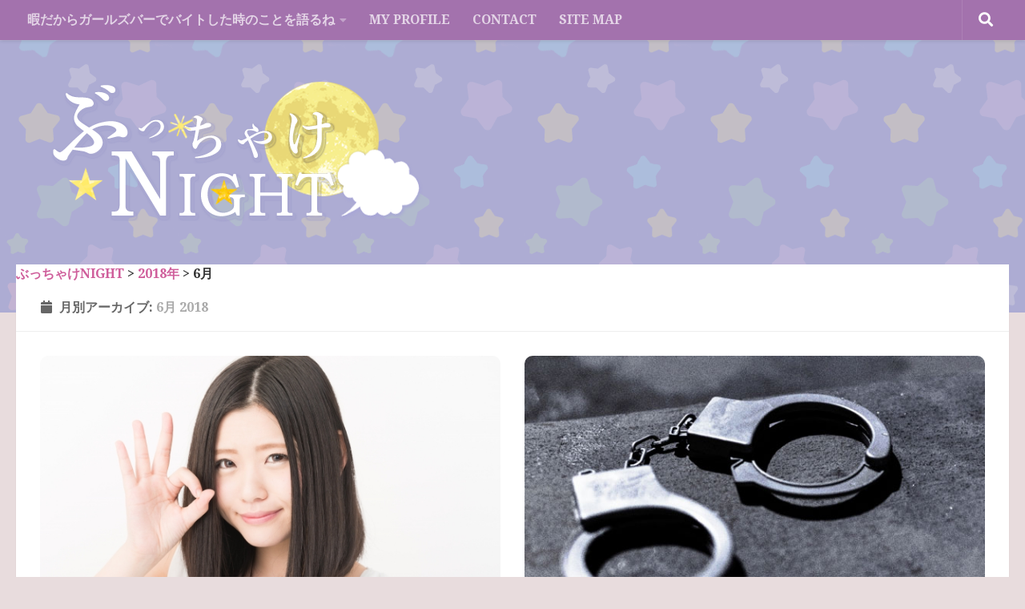

--- FILE ---
content_type: text/html; charset=UTF-8
request_url: http://www.lightworks-user.com/2018/06/
body_size: 11838
content:
<!DOCTYPE html>
<html class="no-js" lang="ja">
<head>
  <meta charset="UTF-8">
  <meta name="viewport" content="width=device-width, initial-scale=1.0">
  <link rel="profile" href="http://gmpg.org/xfn/11">
  <link rel="pingback" href="http://www.lightworks-user.com/xmlrpc.php">

  <meta name="keywords" content="ガールズバー,バイト" />
<meta name="description" content="このサイトは友人の紹介で実際にガールズバーでバイトをしていた管理人のアユミが体験したこと・感じたことを暴露しすぎなくらいぶっちゃけてしまっているサイトです。これからガールズバーでバイトしてみようかな～って思っている人は是非参考にしてください" />
<title>2018年6月 &#8211; ぶっちゃけNIGHT</title>
<meta name='robots' content='max-image-preview:large' />
<script>document.documentElement.className = document.documentElement.className.replace("no-js","js");</script>
<link rel="alternate" type="application/rss+xml" title="ぶっちゃけNIGHT &raquo; フィード" href="http://www.lightworks-user.com/feed/" />
<link rel="alternate" type="application/rss+xml" title="ぶっちゃけNIGHT &raquo; コメントフィード" href="http://www.lightworks-user.com/comments/feed/" />
<link id="hu-user-gfont" href="//fonts.googleapis.com/css?family=Droid+Serif:400,400italic,700" rel="stylesheet" type="text/css"><script type="text/javascript">
window._wpemojiSettings = {"baseUrl":"https:\/\/s.w.org\/images\/core\/emoji\/14.0.0\/72x72\/","ext":".png","svgUrl":"https:\/\/s.w.org\/images\/core\/emoji\/14.0.0\/svg\/","svgExt":".svg","source":{"concatemoji":"http:\/\/www.lightworks-user.com\/wp-includes\/js\/wp-emoji-release.min.js?ver=2fde961617301df4846d00db221d31e3"}};
/*! This file is auto-generated */
!function(e,a,t){var n,r,o,i=a.createElement("canvas"),p=i.getContext&&i.getContext("2d");function s(e,t){p.clearRect(0,0,i.width,i.height),p.fillText(e,0,0);e=i.toDataURL();return p.clearRect(0,0,i.width,i.height),p.fillText(t,0,0),e===i.toDataURL()}function c(e){var t=a.createElement("script");t.src=e,t.defer=t.type="text/javascript",a.getElementsByTagName("head")[0].appendChild(t)}for(o=Array("flag","emoji"),t.supports={everything:!0,everythingExceptFlag:!0},r=0;r<o.length;r++)t.supports[o[r]]=function(e){if(p&&p.fillText)switch(p.textBaseline="top",p.font="600 32px Arial",e){case"flag":return s("\ud83c\udff3\ufe0f\u200d\u26a7\ufe0f","\ud83c\udff3\ufe0f\u200b\u26a7\ufe0f")?!1:!s("\ud83c\uddfa\ud83c\uddf3","\ud83c\uddfa\u200b\ud83c\uddf3")&&!s("\ud83c\udff4\udb40\udc67\udb40\udc62\udb40\udc65\udb40\udc6e\udb40\udc67\udb40\udc7f","\ud83c\udff4\u200b\udb40\udc67\u200b\udb40\udc62\u200b\udb40\udc65\u200b\udb40\udc6e\u200b\udb40\udc67\u200b\udb40\udc7f");case"emoji":return!s("\ud83e\udef1\ud83c\udffb\u200d\ud83e\udef2\ud83c\udfff","\ud83e\udef1\ud83c\udffb\u200b\ud83e\udef2\ud83c\udfff")}return!1}(o[r]),t.supports.everything=t.supports.everything&&t.supports[o[r]],"flag"!==o[r]&&(t.supports.everythingExceptFlag=t.supports.everythingExceptFlag&&t.supports[o[r]]);t.supports.everythingExceptFlag=t.supports.everythingExceptFlag&&!t.supports.flag,t.DOMReady=!1,t.readyCallback=function(){t.DOMReady=!0},t.supports.everything||(n=function(){t.readyCallback()},a.addEventListener?(a.addEventListener("DOMContentLoaded",n,!1),e.addEventListener("load",n,!1)):(e.attachEvent("onload",n),a.attachEvent("onreadystatechange",function(){"complete"===a.readyState&&t.readyCallback()})),(e=t.source||{}).concatemoji?c(e.concatemoji):e.wpemoji&&e.twemoji&&(c(e.twemoji),c(e.wpemoji)))}(window,document,window._wpemojiSettings);
</script>
<style type="text/css">
img.wp-smiley,
img.emoji {
	display: inline !important;
	border: none !important;
	box-shadow: none !important;
	height: 1em !important;
	width: 1em !important;
	margin: 0 0.07em !important;
	vertical-align: -0.1em !important;
	background: none !important;
	padding: 0 !important;
}
</style>
	<style id='wp-block-library-inline-css' type='text/css'>
:root{--wp-admin-theme-color:#007cba;--wp-admin-theme-color--rgb:0,124,186;--wp-admin-theme-color-darker-10:#006ba1;--wp-admin-theme-color-darker-10--rgb:0,107,161;--wp-admin-theme-color-darker-20:#005a87;--wp-admin-theme-color-darker-20--rgb:0,90,135;--wp-admin-border-width-focus:2px;--wp-block-synced-color:#7a00df;--wp-block-synced-color--rgb:122,0,223}@media (-webkit-min-device-pixel-ratio:2),(min-resolution:192dpi){:root{--wp-admin-border-width-focus:1.5px}}.wp-element-button{cursor:pointer}:root{--wp--preset--font-size--normal:16px;--wp--preset--font-size--huge:42px}:root .has-very-light-gray-background-color{background-color:#eee}:root .has-very-dark-gray-background-color{background-color:#313131}:root .has-very-light-gray-color{color:#eee}:root .has-very-dark-gray-color{color:#313131}:root .has-vivid-green-cyan-to-vivid-cyan-blue-gradient-background{background:linear-gradient(135deg,#00d084,#0693e3)}:root .has-purple-crush-gradient-background{background:linear-gradient(135deg,#34e2e4,#4721fb 50%,#ab1dfe)}:root .has-hazy-dawn-gradient-background{background:linear-gradient(135deg,#faaca8,#dad0ec)}:root .has-subdued-olive-gradient-background{background:linear-gradient(135deg,#fafae1,#67a671)}:root .has-atomic-cream-gradient-background{background:linear-gradient(135deg,#fdd79a,#004a59)}:root .has-nightshade-gradient-background{background:linear-gradient(135deg,#330968,#31cdcf)}:root .has-midnight-gradient-background{background:linear-gradient(135deg,#020381,#2874fc)}.has-regular-font-size{font-size:1em}.has-larger-font-size{font-size:2.625em}.has-normal-font-size{font-size:var(--wp--preset--font-size--normal)}.has-huge-font-size{font-size:var(--wp--preset--font-size--huge)}.has-text-align-center{text-align:center}.has-text-align-left{text-align:left}.has-text-align-right{text-align:right}#end-resizable-editor-section{display:none}.aligncenter{clear:both}.items-justified-left{justify-content:flex-start}.items-justified-center{justify-content:center}.items-justified-right{justify-content:flex-end}.items-justified-space-between{justify-content:space-between}.screen-reader-text{clip:rect(1px,1px,1px,1px);word-wrap:normal!important;border:0;-webkit-clip-path:inset(50%);clip-path:inset(50%);height:1px;margin:-1px;overflow:hidden;padding:0;position:absolute;width:1px}.screen-reader-text:focus{clip:auto!important;background-color:#ddd;-webkit-clip-path:none;clip-path:none;color:#444;display:block;font-size:1em;height:auto;left:5px;line-height:normal;padding:15px 23px 14px;text-decoration:none;top:5px;width:auto;z-index:100000}html :where(.has-border-color){border-style:solid}html :where([style*=border-top-color]){border-top-style:solid}html :where([style*=border-right-color]){border-right-style:solid}html :where([style*=border-bottom-color]){border-bottom-style:solid}html :where([style*=border-left-color]){border-left-style:solid}html :where([style*=border-width]){border-style:solid}html :where([style*=border-top-width]){border-top-style:solid}html :where([style*=border-right-width]){border-right-style:solid}html :where([style*=border-bottom-width]){border-bottom-style:solid}html :where([style*=border-left-width]){border-left-style:solid}html :where(img[class*=wp-image-]){height:auto;max-width:100%}figure{margin:0 0 1em}html :where(.is-position-sticky){--wp-admin--admin-bar--position-offset:var(--wp-admin--admin-bar--height,0px)}@media screen and (max-width:600px){html :where(.is-position-sticky){--wp-admin--admin-bar--position-offset:0px}}
</style>
<link rel='stylesheet' id='classic-theme-styles-css' href='http://www.lightworks-user.com/wp-includes/css/classic-themes.min.css?ver=2fde961617301df4846d00db221d31e3' type='text/css' media='all' />
<link rel='stylesheet' id='contact-form-7-css' href='http://www.lightworks-user.com/wp-content/plugins/contact-form-7/includes/css/styles.css?ver=5.8.7' type='text/css' media='all' />
<link rel='stylesheet' id='hueman-main-style-css' href='http://www.lightworks-user.com/wp-content/themes/hueman/assets/front/css/main.min.css?ver=3.3.28' type='text/css' media='all' />
<style id='hueman-main-style-inline-css' type='text/css'>
body { font-family:'Droid Serif', serif;font-size:1.00rem }@media only screen and (min-width: 720px) {
        .nav > li { font-size:1.00rem; }
      }::selection { background-color: #cf5e9b; }
::-moz-selection { background-color: #cf5e9b; }a,.themeform label .required,#flexslider-featured .flex-direction-nav .flex-next:hover,#flexslider-featured .flex-direction-nav .flex-prev:hover,.post-hover:hover .post-title a,.post-title a:hover,.sidebar.s1 .post-nav li a:hover i,.content .post-nav li a:hover i,.post-related a:hover,.sidebar.s1 .widget_rss ul li a,#footer .widget_rss ul li a,.sidebar.s1 .widget_calendar a,#footer .widget_calendar a,.sidebar.s1 .alx-tab .tab-item-category a,.sidebar.s1 .alx-posts .post-item-category a,.sidebar.s1 .alx-tab li:hover .tab-item-title a,.sidebar.s1 .alx-tab li:hover .tab-item-comment a,.sidebar.s1 .alx-posts li:hover .post-item-title a,#footer .alx-tab .tab-item-category a,#footer .alx-posts .post-item-category a,#footer .alx-tab li:hover .tab-item-title a,#footer .alx-tab li:hover .tab-item-comment a,#footer .alx-posts li:hover .post-item-title a,.comment-tabs li.active a,.comment-awaiting-moderation,.child-menu a:hover,.child-menu .current_page_item > a,.wp-pagenavi a{ color: #cf5e9b; }.themeform input[type="submit"],.themeform button[type="submit"],.sidebar.s1 .sidebar-top,.sidebar.s1 .sidebar-toggle,#flexslider-featured .flex-control-nav li a.flex-active,.post-tags a:hover,.sidebar.s1 .widget_calendar caption,#footer .widget_calendar caption,.author-bio .bio-avatar:after,.commentlist li.bypostauthor > .comment-body:after,.commentlist li.comment-author-admin > .comment-body:after{ background-color: #cf5e9b; }.post-format .format-container { border-color: #cf5e9b; }.sidebar.s1 .alx-tabs-nav li.active a,#footer .alx-tabs-nav li.active a,.comment-tabs li.active a,.wp-pagenavi a:hover,.wp-pagenavi a:active,.wp-pagenavi span.current{ border-bottom-color: #cf5e9b!important; }.sidebar.s2 .post-nav li a:hover i,
.sidebar.s2 .widget_rss ul li a,
.sidebar.s2 .widget_calendar a,
.sidebar.s2 .alx-tab .tab-item-category a,
.sidebar.s2 .alx-posts .post-item-category a,
.sidebar.s2 .alx-tab li:hover .tab-item-title a,
.sidebar.s2 .alx-tab li:hover .tab-item-comment a,
.sidebar.s2 .alx-posts li:hover .post-item-title a { color: #b5cf68; }
.sidebar.s2 .sidebar-top,.sidebar.s2 .sidebar-toggle,.post-comments,.jp-play-bar,.jp-volume-bar-value,.sidebar.s2 .widget_calendar caption{ background-color: #b5cf68; }.sidebar.s2 .alx-tabs-nav li.active a { border-bottom-color: #b5cf68; }
.post-comments span:before { border-right-color: #b5cf68; }
      .search-expand,
              #nav-topbar.nav-container { background-color: #a372ad}@media only screen and (min-width: 720px) {
                #nav-topbar .nav ul { background-color: #a372ad; }
              }.is-scrolled #header .nav-container.desktop-sticky,
              .is-scrolled #header .search-expand { background-color: #a372ad; background-color: rgba(163,114,173,0.90) }.is-scrolled .topbar-transparent #nav-topbar.desktop-sticky .nav ul { background-color: #a372ad; background-color: rgba(163,114,173,0.95) }#header { background-color: #adacd3; }
@media only screen and (min-width: 720px) {
  #nav-header .nav ul { background-color: #adacd3; }
}
        #header #nav-mobile { background-color: #adacd3; }.is-scrolled #header #nav-mobile { background-color: #adacd3; background-color: rgba(173,172,211,0.90) }#footer-bottom { background-color: #a372ad; }.site-title a img { max-height: 200px; }img { -webkit-border-radius: 10px; border-radius: 10px; }body { background-color: #e8dcdd; }
</style>
<link rel='stylesheet' id='hueman-font-awesome-css' href='http://www.lightworks-user.com/wp-content/themes/hueman/assets/front/css/font-awesome.min.css?ver=3.3.28' type='text/css' media='all' />
<link rel='stylesheet' id='newpost-catch-css' href='http://www.lightworks-user.com/wp-content/plugins/newpost-catch/style.css?ver=2fde961617301df4846d00db221d31e3' type='text/css' media='all' />
<script type='text/javascript' src='http://www.lightworks-user.com/wp-includes/js/jquery/jquery.min.js?ver=3.6.4' id='jquery-core-js'></script>
<script type='text/javascript' src='http://www.lightworks-user.com/wp-includes/js/jquery/jquery-migrate.min.js?ver=3.4.0' id='jquery-migrate-js'></script>
<link rel="https://api.w.org/" href="http://www.lightworks-user.com/wp-json/" /><link rel="EditURI" type="application/rsd+xml" title="RSD" href="http://www.lightworks-user.com/xmlrpc.php?rsd" />
<link rel="wlwmanifest" type="application/wlwmanifest+xml" href="http://www.lightworks-user.com/wp-includes/wlwmanifest.xml" />

<!--[if lt IE 9]>
<script src="http://www.lightworks-user.com/wp-content/themes/hueman/assets/front/js/ie/html5shiv-printshiv.min.js"></script>
<script src="http://www.lightworks-user.com/wp-content/themes/hueman/assets/front/js/ie/selectivizr.js"></script>
<![endif]-->
<link rel="icon" href="http://www.lightworks-user.com/wp-content/uploads/cropped-favicon-150x150.png" sizes="32x32" />
<link rel="icon" href="http://www.lightworks-user.com/wp-content/uploads/cropped-favicon-300x300.png" sizes="192x192" />
<link rel="apple-touch-icon" href="http://www.lightworks-user.com/wp-content/uploads/cropped-favicon-300x300.png" />
<meta name="msapplication-TileImage" content="http://www.lightworks-user.com/wp-content/uploads/cropped-favicon-300x300.png" />
<link rel="alternate" type="application/rss+xml" title="RSS" href="http://www.lightworks-user.com/rsslatest.xml" />		<style type="text/css" id="wp-custom-css">
			.box3 {
    padding: 0.5em 1em;
    margin: 2em 0;
    color: #333;
    background: #e8dcdd;
    border-radius: 10px;
}
.box3 p {
    margin: 0; 
    padding: 0;
}

.box9 {
    padding: 1.2em 1em;
    margin: 2em 0;
    color: #333;
    background: #efffc0;
    border-top: solid 10px #b5cf68;
    border-radius: 10px;
}
.box9 p {
    margin: 0; 
    padding: 0;
}

.box1 {
    padding: 1em 1em;
    margin: 2em 0;
    color: #ffffff;
    background: #9595ab;
    border-radius: 10px;
}
.box1 p {
    margin: 0; 
    padding: 0;
}

.entry.excerpt {
    font-size: 1em;
    color: #000;
}

.widget, .widget a {
    color: #cf5e9b;
    font-weight: bold;
}

body {
    background: #e8dcdd;
    font-size: 1rem;
    color: #333;
    font-weight: bold;
}

.entry h1, .entry h2, .entry h3, .entry h4, .entry h5, .entry h6, .woocommerce .cross-sells h2, .woocommerce .related.products h2, .woocommerce .upsells.products h2, .woocommerce div.product h1.product_title, .woocommerce-Tabs-panel.entry-content h2 {
    margin-bottom: 14px;
    line-height: 1.5em;
    color: #7774e0;
    padding: 10px;
    border-radius: 10px;
	font-weight: bold;
	    font-size: 33px;
}

.single .related-posts .post-title {
    margin-bottom: 10px;
    font-size: 1.0625em;
    font-weight: 500;
    line-height: 1.5em;
    letter-spacing: 0;
    display: block;
}

#header {
    background: #adacd3 url(http://www.lightworks-user.com/wp-content/uploads/haikei.png);
    background-attachment: fixed;
}

.post-title a {
    color: #5e71cf;
}		</style>
		</head>

<body class="archive date wp-custom-logo col-1c full-width topbar-enabled header-desktop-sticky header-mobile-sticky chrome">

<div id="wrapper">

  
  <header id="header" class="top-menu-mobile-on one-mobile-menu top_menu header-ads-desktop  topbar-transparent no-header-img">
        <nav class="nav-container group mobile-menu mobile-sticky " id="nav-mobile" data-menu-id="header-1">
  <div class="mobile-title-logo-in-header">                  <p class="site-title"><a class="custom-logo-link" href="http://www.lightworks-user.com/" rel="home" title="ぶっちゃけNIGHT | ホームページ"><img src="http://www.lightworks-user.com/wp-content/uploads/titke-sp.png" alt="ぶっちゃけNIGHT"></a></p>
                </div>
        
                    <!-- <div class="ham__navbar-toggler collapsed" aria-expanded="false">
          <div class="ham__navbar-span-wrapper">
            <span class="ham-toggler-menu__span"></span>
          </div>
        </div> -->
        <div class="ham__navbar-toggler-two collapsed" title="Menu" aria-expanded="false">
          <div class="ham__navbar-span-wrapper">
            <span class="line line-1"></span>
            <span class="line line-2"></span>
            <span class="line line-3"></span>
          </div>
        </div>
            
      <div class="nav-text"></div>
      <div class="nav-wrap container">
                  <ul class="nav container-inner group mobile-search">
                            <li>
                  <form method="get" class="searchform themeform" action="http://www.lightworks-user.com/">
	<div>
		<input type="text" class="search" name="s" onblur="if(this.value=='')this.value='検索するには入力して Enter';" onfocus="if(this.value=='検索するには入力して Enter')this.value='';" value="検索するには入力して Enter" />
	</div>
</form>                </li>
                      </ul>
                <ul id="menu-%e3%83%a1%e3%82%a4%e3%83%b3%e3%83%a1%e3%83%8b%e3%83%a5%e3%83%bc%e7%94%a8" class="nav container-inner group"><li id="menu-item-154" class="menu-item menu-item-type-custom menu-item-object-custom menu-item-home menu-item-has-children menu-item-154"><a href="http://www.lightworks-user.com/">暇だからガールズバーでバイトした時のことを語るね</a>
<ul class="sub-menu">
	<li id="menu-item-186" class="menu-item menu-item-type-post_type menu-item-object-post menu-item-186"><a href="http://www.lightworks-user.com/whatgirlsbar/">ガールズバーとは？</a></li>
	<li id="menu-item-174" class="menu-item menu-item-type-post_type menu-item-object-post menu-item-174"><a href="http://www.lightworks-user.com/workingenvironment/">ガールズバーの仕事がつらたにえん</a></li>
	<li id="menu-item-177" class="menu-item menu-item-type-post_type menu-item-object-post menu-item-177"><a href="http://www.lightworks-user.com/earn/">ガールズバーは普通のバイトより稼げる？</a></li>
	<li id="menu-item-185" class="menu-item menu-item-type-post_type menu-item-object-post menu-item-185"><a href="http://www.lightworks-user.com/countermeasure/">ガールズバーに来るこんなお客さんと対策</a></li>
	<li id="menu-item-175" class="menu-item menu-item-type-post_type menu-item-object-post menu-item-175"><a href="http://www.lightworks-user.com/reason/">ガールズバーでのバイトを遠慮してほしい人</a></li>
	<li id="menu-item-178" class="menu-item menu-item-type-post_type menu-item-object-post menu-item-178"><a href="http://www.lightworks-user.com/dispute/">ガールズバーのキャスト同士でありがちな揉め事</a></li>
	<li id="menu-item-179" class="menu-item menu-item-type-post_type menu-item-object-post menu-item-179"><a href="http://www.lightworks-user.com/present/">ガールズバーの常連客からもらったプレゼント</a></li>
	<li id="menu-item-187" class="menu-item menu-item-type-post_type menu-item-object-post menu-item-187"><a href="http://www.lightworks-user.com/love/">ガールズバーバイトでの恋愛事情</a></li>
	<li id="menu-item-188" class="menu-item menu-item-type-taxonomy menu-item-object-category menu-item-188"><a href="http://www.lightworks-user.com/category/search/">ガールズバーのバイト求人探し</a></li>
	<li id="menu-item-190" class="menu-item menu-item-type-taxonomy menu-item-object-category menu-item-190"><a href="http://www.lightworks-user.com/category/popularity/">ガールズバーで売れるには</a></li>
	<li id="menu-item-189" class="menu-item menu-item-type-taxonomy menu-item-object-category menu-item-189"><a href="http://www.lightworks-user.com/category/subjectivity/">管理人の主観でガールズバーを振り返る</a></li>
</ul>
</li>
<li id="menu-item-152" class="menu-item menu-item-type-post_type menu-item-object-page menu-item-152"><a href="http://www.lightworks-user.com/my-profile/">MY PROFILE</a></li>
<li id="menu-item-153" class="menu-item menu-item-type-post_type menu-item-object-page menu-item-153"><a href="http://www.lightworks-user.com/contact/">CONTACT</a></li>
<li id="menu-item-151" class="menu-item menu-item-type-post_type menu-item-object-page menu-item-151"><a href="http://www.lightworks-user.com/site-map/">SITE MAP</a></li>
</ul>      </div>
</nav><!--/#nav-topbar-->  
        <nav class="nav-container group desktop-menu desktop-sticky " id="nav-topbar" data-menu-id="header-2">
    <div class="nav-text"></div>
  <div class="topbar-toggle-down">
    <i class="fas fa-angle-double-down" aria-hidden="true" data-toggle="down" title="メニューを展開"></i>
    <i class="fas fa-angle-double-up" aria-hidden="true" data-toggle="up" title="メニューをたたむ"></i>
  </div>
  <div class="nav-wrap container">
    <ul id="menu-%e3%83%a1%e3%82%a4%e3%83%b3%e3%83%a1%e3%83%8b%e3%83%a5%e3%83%bc%e7%94%a8-1" class="nav container-inner group"><li class="menu-item menu-item-type-custom menu-item-object-custom menu-item-home menu-item-has-children menu-item-154"><a href="http://www.lightworks-user.com/">暇だからガールズバーでバイトした時のことを語るね</a>
<ul class="sub-menu">
	<li class="menu-item menu-item-type-post_type menu-item-object-post menu-item-186"><a href="http://www.lightworks-user.com/whatgirlsbar/">ガールズバーとは？</a></li>
	<li class="menu-item menu-item-type-post_type menu-item-object-post menu-item-174"><a href="http://www.lightworks-user.com/workingenvironment/">ガールズバーの仕事がつらたにえん</a></li>
	<li class="menu-item menu-item-type-post_type menu-item-object-post menu-item-177"><a href="http://www.lightworks-user.com/earn/">ガールズバーは普通のバイトより稼げる？</a></li>
	<li class="menu-item menu-item-type-post_type menu-item-object-post menu-item-185"><a href="http://www.lightworks-user.com/countermeasure/">ガールズバーに来るこんなお客さんと対策</a></li>
	<li class="menu-item menu-item-type-post_type menu-item-object-post menu-item-175"><a href="http://www.lightworks-user.com/reason/">ガールズバーでのバイトを遠慮してほしい人</a></li>
	<li class="menu-item menu-item-type-post_type menu-item-object-post menu-item-178"><a href="http://www.lightworks-user.com/dispute/">ガールズバーのキャスト同士でありがちな揉め事</a></li>
	<li class="menu-item menu-item-type-post_type menu-item-object-post menu-item-179"><a href="http://www.lightworks-user.com/present/">ガールズバーの常連客からもらったプレゼント</a></li>
	<li class="menu-item menu-item-type-post_type menu-item-object-post menu-item-187"><a href="http://www.lightworks-user.com/love/">ガールズバーバイトでの恋愛事情</a></li>
	<li class="menu-item menu-item-type-taxonomy menu-item-object-category menu-item-188"><a href="http://www.lightworks-user.com/category/search/">ガールズバーのバイト求人探し</a></li>
	<li class="menu-item menu-item-type-taxonomy menu-item-object-category menu-item-190"><a href="http://www.lightworks-user.com/category/popularity/">ガールズバーで売れるには</a></li>
	<li class="menu-item menu-item-type-taxonomy menu-item-object-category menu-item-189"><a href="http://www.lightworks-user.com/category/subjectivity/">管理人の主観でガールズバーを振り返る</a></li>
</ul>
</li>
<li class="menu-item menu-item-type-post_type menu-item-object-page menu-item-152"><a href="http://www.lightworks-user.com/my-profile/">MY PROFILE</a></li>
<li class="menu-item menu-item-type-post_type menu-item-object-page menu-item-153"><a href="http://www.lightworks-user.com/contact/">CONTACT</a></li>
<li class="menu-item menu-item-type-post_type menu-item-object-page menu-item-151"><a href="http://www.lightworks-user.com/site-map/">SITE MAP</a></li>
</ul>  </div>
      <div id="topbar-header-search" class="container">
      <div class="container-inner">
        <div class="toggle-search"><i class="fas fa-search"></i></div>
        <div class="search-expand">
          <div class="search-expand-inner"><form method="get" class="searchform themeform" action="http://www.lightworks-user.com/">
	<div>
		<input type="text" class="search" name="s" onblur="if(this.value=='')this.value='検索するには入力して Enter';" onfocus="if(this.value=='検索するには入力して Enter')this.value='';" value="検索するには入力して Enter" />
	</div>
</form></div>
        </div>
      </div><!--/.container-inner-->
    </div><!--/.container-->
  
</nav><!--/#nav-topbar-->  
  <div class="container group">
        <div class="container-inner">

                    <div class="group pad central-header-zone">
                  <div class="logo-tagline-group">
                                        <p class="site-title"><a class="custom-logo-link" href="http://www.lightworks-user.com/" rel="home" title="ぶっちゃけNIGHT | ホームページ"><img src="http://www.lightworks-user.com/wp-content/uploads/title.png" alt="ぶっちゃけNIGHT"></a></p>
                                                        </div>

                                </div>
      
      
    </div><!--/.container-inner-->
      </div><!--/.container-->

</header><!--/#header-->
  
  <div class="container" id="page">
    <div class="container-inner">
            <div class="main">
        <div class="main-inner group">
          			
<div class="breadcrumbs">
    <span property="itemListElement" typeof="ListItem"><a property="item" typeof="WebPage" title="ぶっちゃけNIGHTへ移動する" href="http://www.lightworks-user.com" class="home" ><span property="name">ぶっちゃけNIGHT</span></a><meta property="position" content="1"></span> &gt; <span property="itemListElement" typeof="ListItem"><a property="item" typeof="WebPage" title="2018年アーカイブへ移動する" href="http://www.lightworks-user.com/2018/" class="archive date-year" ><span property="name">2018年</span></a><meta property="position" content="2"></span> &gt; <span property="itemListElement" typeof="ListItem"><span property="name" class="archive date-month current-item">6月</span><meta property="url" content="http://www.lightworks-user.com/2018/06/"><meta property="position" content="3"></span></div>			

              <section class="content">
              <div class="page-title pad group">
          	    		<h1><i class="fas fa-calendar"></i>月別アーカイブ: <span>6月 2018 </span></h1>
    	
    </div><!--/.page-title-->
          <div class="pad group">
            
  <div id="grid-wrapper" class="post-list group">
    <div class="post-row">        <article id="post-92" class="group grid-item post-92 post type-post status-publish format-standard has-post-thumbnail hentry category-subjectivity tag-15">
	<div class="post-inner post-hover">

		<div class="post-thumbnail">
			<a href="http://www.lightworks-user.com/why/" title="なんで私はキャバクラじゃなくてガールズバーのバイトにしたのか">
				<img width="367" height="245" src="http://www.lightworks-user.com/wp-content/uploads/ok.jpg" class="attachment-thumb-medium size-thumb-medium wp-post-image" alt="" decoding="async" srcset="http://www.lightworks-user.com/wp-content/uploads/ok.jpg 640w, http://www.lightworks-user.com/wp-content/uploads/ok-300x200.jpg 300w" sizes="(max-width: 367px) 100vw, 367px" />															</a>
					</div><!--/.post-thumbnail-->

		<div class="post-meta group">
			<p class="post-category"><a href="http://www.lightworks-user.com/category/subjectivity/" rel="category tag">管理人の主観でガールズバーを振り返る</a></p>
			<p class="post-date">
  <time class="published updated" datetime="2018-06-03 11:30:11">2018年6月3日</time>
</p>

  <p class="post-byline" style="display:none">&nbsp;by    <span class="vcard author">
      <span class="fn"><a href="http://www.lightworks-user.com/author/lightworks-user/" title="アユミ の投稿" rel="author">アユミ</a></span>
    </span> &middot; Published <span class="published">2018年6月3日</span>
     &middot; Last modified <span class="updated">2018年6月26日</span>  </p>
		</div><!--/.post-meta-->

		<h2 class="post-title entry-title">
			<a href="http://www.lightworks-user.com/why/" rel="bookmark" title="なんで私はキャバクラじゃなくてガールズバーのバイトにしたのか">なんで私はキャバクラじゃなくてガールズバーのバイトにしたのか</a>
		</h2><!--/.post-title-->

				<div class="entry excerpt entry-summary">
			<p>「何でキャバクラじゃなくてガールズバーにしたの？」って結構周りに聞かれました。 私がガールズバーのバイトにしたのにはいくつか理由があったから！ その理由をこれから詳しく説明していきますね。 理由①ガールズバーのバイトは同伴やアフター等の営業活動をしなくてもいい キャバクラでは自分の指名を増やすために、同伴やアフターをしなくちゃいけないじゃないですか。 ガールズバーはそういう営業活動をしなくて良いんですよね。 ぶっちゃけ営業前からお客さんに会うのはだるいし、営業後なんて疲れてるのに行きたくない…。 私は営業活動がめんどくさいと思ったから、ガールズバーの方が良いなと思いました。 営業活動をしている&#46;&#46;&#46;</p>
		</div><!--/.entry-->
		
	</div><!--/.post-inner-->
</article><!--/.post-->            <article id="post-85" class="group grid-item post-85 post type-post status-publish format-standard has-post-thumbnail hentry category-search tag-14 tag-8">
	<div class="post-inner post-hover">

		<div class="post-thumbnail">
			<a href="http://www.lightworks-user.com/danger/" title="【闇落ちオワタ】危険！こんなガールズバーに注意！">
				<img width="368" height="245" src="http://www.lightworks-user.com/wp-content/uploads/arrest.jpg" class="attachment-thumb-medium size-thumb-medium wp-post-image" alt="" decoding="async" loading="lazy" srcset="http://www.lightworks-user.com/wp-content/uploads/arrest.jpg 600w, http://www.lightworks-user.com/wp-content/uploads/arrest-300x200.jpg 300w" sizes="(max-width: 368px) 100vw, 368px" />															</a>
					</div><!--/.post-thumbnail-->

		<div class="post-meta group">
			<p class="post-category"><a href="http://www.lightworks-user.com/category/search/" rel="category tag">ガールズバーのバイト求人探し</a></p>
			<p class="post-date">
  <time class="published updated" datetime="2018-06-01 12:21:03">2018年6月1日</time>
</p>

  <p class="post-byline" style="display:none">&nbsp;by    <span class="vcard author">
      <span class="fn"><a href="http://www.lightworks-user.com/author/lightworks-user/" title="アユミ の投稿" rel="author">アユミ</a></span>
    </span> &middot; Published <span class="published">2018年6月1日</span>
     &middot; Last modified <span class="updated">2018年6月26日</span>  </p>
		</div><!--/.post-meta-->

		<h2 class="post-title entry-title">
			<a href="http://www.lightworks-user.com/danger/" rel="bookmark" title="【闇落ちオワタ】危険！こんなガールズバーに注意！">【闇落ちオワタ】危険！こんなガールズバーに注意！</a>
		</h2><!--/.post-title-->

				<div class="entry excerpt entry-summary">
			<p>たくさんあるガールズバーの中には、危険なお店が結構あるんです。 働いてみたらやばいガールズバーだった…！ なんてことにはなりたくないですよね？そうならないために、こんなガールズバーは危険！っていうのを教えます。 こんなガールズバーあるんだ…ってびっくりするかもしれないけど、ちゃんと知っておいた方が良いですよ！ 危険①ガールズバーでのぼったくりに加担させられる ガールズバーの中には居酒屋とグルになっているお店もあります。 居酒屋でガールズバーの女の子がスタンバっていて、酔っぱらったお客さんに声をかけるんです。 仲良くなってから「二次会行きましょうよ～」と誘いだして、そのままガールズバーに連れて行&#46;&#46;&#46;</p>
		</div><!--/.entry-->
		
	</div><!--/.post-inner-->
</article><!--/.post-->    </div>  </div><!--/.post-list-->

<nav class="pagination group">
			<ul class="group">
			<li class="prev left"></li>
			<li class="next right"></li>
		</ul>
	</nav><!--/.pagination-->
          </div><!--/.pad-->
        </section><!--/.content-->
          

        </div><!--/.main-inner-->
      </div><!--/.main-->
    </div><!--/.container-inner-->
  </div><!--/.container-->
    <footer id="footer">

                  <section class="container" id="footer-full-width-widget">
          <div class="container-inner">
            <div id="custom_html-3" class="widget_text widget widget_custom_html"><h3 class="widget-title">当サイトについて</h3><div class="textwidget custom-html-widget">当サイト「ぶっちゃけNIGHT」にご訪問いただきTHANK YOU!!<br />当サイトはサイトタイトルどおり、元ガールズバーの店員“アユミ”がガールズバーでのバイト経験を通して思ったことを赤裸々につづったサイトです。
<br />ガールズバーのバイトで気づいたこと・日々感じたこと<br />あんまり大きな声では言えないリアルな内情・お客さんのこと・愚痴etc<br />ウソ偽りなくぶっちゃけているので、これからガールズバーでバイトしてみようかなっ～て思っている子が、働く前に読むには最適なサイトですよ（笑）<br />電車の中でのヒマな時間、夜寝れないときにサクッと読めることを前提に書いてるので、是非読んでみてくださいね♪<br />（ってゆーか、ムズカシイ文章とか書けないｗｗ）<br /><br />不明点や、書いてほしい記事のリクエストなどあったら【CONTACT】から送ってね(^^)/<br />アユミはけっこーヒマ人ですｗ
</div></div>          </div><!--/.container-inner-->
        </section><!--/.container-->
          
    
          <nav class="nav-container group" id="nav-footer" data-menu-id="footer-3" data-menu-scrollable="false">
                      <!-- <div class="ham__navbar-toggler collapsed" aria-expanded="false">
          <div class="ham__navbar-span-wrapper">
            <span class="ham-toggler-menu__span"></span>
          </div>
        </div> -->
        <div class="ham__navbar-toggler-two collapsed" title="Menu" aria-expanded="false">
          <div class="ham__navbar-span-wrapper">
            <span class="line line-1"></span>
            <span class="line line-2"></span>
            <span class="line line-3"></span>
          </div>
        </div>
                    <div class="nav-text"></div>
        <div class="nav-wrap">
          <ul id="menu-%e3%83%95%e3%83%83%e3%82%bf%e3%83%bc%e3%83%a1%e3%83%8b%e3%83%a5%e3%83%bc" class="nav container group"><li id="menu-item-156" class="menu-item menu-item-type-post_type menu-item-object-page menu-item-156"><a href="http://www.lightworks-user.com/contact/">CONTACT</a></li>
<li id="menu-item-157" class="menu-item menu-item-type-post_type menu-item-object-page menu-item-157"><a href="http://www.lightworks-user.com/site-map/">SITE MAP</a></li>
</ul>        </div>
      </nav><!--/#nav-footer-->
    
    <section class="container" id="footer-bottom">
      <div class="container-inner">

        <a id="back-to-top" href="#"><i class="fas fa-angle-up"></i></a>

        <div class="pad group">

          <div class="grid one-half">
                        
            <div id="copyright">
                              <p>ぶっちゃけNIGHT &copy; 2026. All Rights Reserved.</p>
                          </div><!--/#copyright-->

            
          </div>

          <div class="grid one-half last">
                                                  </div>

        </div><!--/.pad-->

      </div><!--/.container-inner-->
    </section><!--/.container-->

  </footer><!--/#footer-->

</div><!--/#wrapper-->

		<style>
			:root {
				-webkit-user-select: none;
				-webkit-touch-callout: none;
				-ms-user-select: none;
				-moz-user-select: none;
				user-select: none;
			}
		</style>
		<script type="text/javascript">
			/*<![CDATA[*/
			document.oncontextmenu = function(event) {
				if (event.target.tagName != 'INPUT' && event.target.tagName != 'TEXTAREA') {
					event.preventDefault();
				}
			};
			document.ondragstart = function() {
				if (event.target.tagName != 'INPUT' && event.target.tagName != 'TEXTAREA') {
					event.preventDefault();
				}
			};
			/*]]>*/
		</script>
		<style id='global-styles-inline-css' type='text/css'>
body{--wp--preset--color--black: #000000;--wp--preset--color--cyan-bluish-gray: #abb8c3;--wp--preset--color--white: #ffffff;--wp--preset--color--pale-pink: #f78da7;--wp--preset--color--vivid-red: #cf2e2e;--wp--preset--color--luminous-vivid-orange: #ff6900;--wp--preset--color--luminous-vivid-amber: #fcb900;--wp--preset--color--light-green-cyan: #7bdcb5;--wp--preset--color--vivid-green-cyan: #00d084;--wp--preset--color--pale-cyan-blue: #8ed1fc;--wp--preset--color--vivid-cyan-blue: #0693e3;--wp--preset--color--vivid-purple: #9b51e0;--wp--preset--gradient--vivid-cyan-blue-to-vivid-purple: linear-gradient(135deg,rgba(6,147,227,1) 0%,rgb(155,81,224) 100%);--wp--preset--gradient--light-green-cyan-to-vivid-green-cyan: linear-gradient(135deg,rgb(122,220,180) 0%,rgb(0,208,130) 100%);--wp--preset--gradient--luminous-vivid-amber-to-luminous-vivid-orange: linear-gradient(135deg,rgba(252,185,0,1) 0%,rgba(255,105,0,1) 100%);--wp--preset--gradient--luminous-vivid-orange-to-vivid-red: linear-gradient(135deg,rgba(255,105,0,1) 0%,rgb(207,46,46) 100%);--wp--preset--gradient--very-light-gray-to-cyan-bluish-gray: linear-gradient(135deg,rgb(238,238,238) 0%,rgb(169,184,195) 100%);--wp--preset--gradient--cool-to-warm-spectrum: linear-gradient(135deg,rgb(74,234,220) 0%,rgb(151,120,209) 20%,rgb(207,42,186) 40%,rgb(238,44,130) 60%,rgb(251,105,98) 80%,rgb(254,248,76) 100%);--wp--preset--gradient--blush-light-purple: linear-gradient(135deg,rgb(255,206,236) 0%,rgb(152,150,240) 100%);--wp--preset--gradient--blush-bordeaux: linear-gradient(135deg,rgb(254,205,165) 0%,rgb(254,45,45) 50%,rgb(107,0,62) 100%);--wp--preset--gradient--luminous-dusk: linear-gradient(135deg,rgb(255,203,112) 0%,rgb(199,81,192) 50%,rgb(65,88,208) 100%);--wp--preset--gradient--pale-ocean: linear-gradient(135deg,rgb(255,245,203) 0%,rgb(182,227,212) 50%,rgb(51,167,181) 100%);--wp--preset--gradient--electric-grass: linear-gradient(135deg,rgb(202,248,128) 0%,rgb(113,206,126) 100%);--wp--preset--gradient--midnight: linear-gradient(135deg,rgb(2,3,129) 0%,rgb(40,116,252) 100%);--wp--preset--duotone--dark-grayscale: url('#wp-duotone-dark-grayscale');--wp--preset--duotone--grayscale: url('#wp-duotone-grayscale');--wp--preset--duotone--purple-yellow: url('#wp-duotone-purple-yellow');--wp--preset--duotone--blue-red: url('#wp-duotone-blue-red');--wp--preset--duotone--midnight: url('#wp-duotone-midnight');--wp--preset--duotone--magenta-yellow: url('#wp-duotone-magenta-yellow');--wp--preset--duotone--purple-green: url('#wp-duotone-purple-green');--wp--preset--duotone--blue-orange: url('#wp-duotone-blue-orange');--wp--preset--font-size--small: 13px;--wp--preset--font-size--medium: 20px;--wp--preset--font-size--large: 36px;--wp--preset--font-size--x-large: 42px;--wp--preset--spacing--20: 0.44rem;--wp--preset--spacing--30: 0.67rem;--wp--preset--spacing--40: 1rem;--wp--preset--spacing--50: 1.5rem;--wp--preset--spacing--60: 2.25rem;--wp--preset--spacing--70: 3.38rem;--wp--preset--spacing--80: 5.06rem;--wp--preset--shadow--natural: 6px 6px 9px rgba(0, 0, 0, 0.2);--wp--preset--shadow--deep: 12px 12px 50px rgba(0, 0, 0, 0.4);--wp--preset--shadow--sharp: 6px 6px 0px rgba(0, 0, 0, 0.2);--wp--preset--shadow--outlined: 6px 6px 0px -3px rgba(255, 255, 255, 1), 6px 6px rgba(0, 0, 0, 1);--wp--preset--shadow--crisp: 6px 6px 0px rgba(0, 0, 0, 1);}:where(.is-layout-flex){gap: 0.5em;}body .is-layout-flow > .alignleft{float: left;margin-inline-start: 0;margin-inline-end: 2em;}body .is-layout-flow > .alignright{float: right;margin-inline-start: 2em;margin-inline-end: 0;}body .is-layout-flow > .aligncenter{margin-left: auto !important;margin-right: auto !important;}body .is-layout-constrained > .alignleft{float: left;margin-inline-start: 0;margin-inline-end: 2em;}body .is-layout-constrained > .alignright{float: right;margin-inline-start: 2em;margin-inline-end: 0;}body .is-layout-constrained > .aligncenter{margin-left: auto !important;margin-right: auto !important;}body .is-layout-constrained > :where(:not(.alignleft):not(.alignright):not(.alignfull)){max-width: var(--wp--style--global--content-size);margin-left: auto !important;margin-right: auto !important;}body .is-layout-constrained > .alignwide{max-width: var(--wp--style--global--wide-size);}body .is-layout-flex{display: flex;}body .is-layout-flex{flex-wrap: wrap;align-items: center;}body .is-layout-flex > *{margin: 0;}:where(.wp-block-columns.is-layout-flex){gap: 2em;}.has-black-color{color: var(--wp--preset--color--black) !important;}.has-cyan-bluish-gray-color{color: var(--wp--preset--color--cyan-bluish-gray) !important;}.has-white-color{color: var(--wp--preset--color--white) !important;}.has-pale-pink-color{color: var(--wp--preset--color--pale-pink) !important;}.has-vivid-red-color{color: var(--wp--preset--color--vivid-red) !important;}.has-luminous-vivid-orange-color{color: var(--wp--preset--color--luminous-vivid-orange) !important;}.has-luminous-vivid-amber-color{color: var(--wp--preset--color--luminous-vivid-amber) !important;}.has-light-green-cyan-color{color: var(--wp--preset--color--light-green-cyan) !important;}.has-vivid-green-cyan-color{color: var(--wp--preset--color--vivid-green-cyan) !important;}.has-pale-cyan-blue-color{color: var(--wp--preset--color--pale-cyan-blue) !important;}.has-vivid-cyan-blue-color{color: var(--wp--preset--color--vivid-cyan-blue) !important;}.has-vivid-purple-color{color: var(--wp--preset--color--vivid-purple) !important;}.has-black-background-color{background-color: var(--wp--preset--color--black) !important;}.has-cyan-bluish-gray-background-color{background-color: var(--wp--preset--color--cyan-bluish-gray) !important;}.has-white-background-color{background-color: var(--wp--preset--color--white) !important;}.has-pale-pink-background-color{background-color: var(--wp--preset--color--pale-pink) !important;}.has-vivid-red-background-color{background-color: var(--wp--preset--color--vivid-red) !important;}.has-luminous-vivid-orange-background-color{background-color: var(--wp--preset--color--luminous-vivid-orange) !important;}.has-luminous-vivid-amber-background-color{background-color: var(--wp--preset--color--luminous-vivid-amber) !important;}.has-light-green-cyan-background-color{background-color: var(--wp--preset--color--light-green-cyan) !important;}.has-vivid-green-cyan-background-color{background-color: var(--wp--preset--color--vivid-green-cyan) !important;}.has-pale-cyan-blue-background-color{background-color: var(--wp--preset--color--pale-cyan-blue) !important;}.has-vivid-cyan-blue-background-color{background-color: var(--wp--preset--color--vivid-cyan-blue) !important;}.has-vivid-purple-background-color{background-color: var(--wp--preset--color--vivid-purple) !important;}.has-black-border-color{border-color: var(--wp--preset--color--black) !important;}.has-cyan-bluish-gray-border-color{border-color: var(--wp--preset--color--cyan-bluish-gray) !important;}.has-white-border-color{border-color: var(--wp--preset--color--white) !important;}.has-pale-pink-border-color{border-color: var(--wp--preset--color--pale-pink) !important;}.has-vivid-red-border-color{border-color: var(--wp--preset--color--vivid-red) !important;}.has-luminous-vivid-orange-border-color{border-color: var(--wp--preset--color--luminous-vivid-orange) !important;}.has-luminous-vivid-amber-border-color{border-color: var(--wp--preset--color--luminous-vivid-amber) !important;}.has-light-green-cyan-border-color{border-color: var(--wp--preset--color--light-green-cyan) !important;}.has-vivid-green-cyan-border-color{border-color: var(--wp--preset--color--vivid-green-cyan) !important;}.has-pale-cyan-blue-border-color{border-color: var(--wp--preset--color--pale-cyan-blue) !important;}.has-vivid-cyan-blue-border-color{border-color: var(--wp--preset--color--vivid-cyan-blue) !important;}.has-vivid-purple-border-color{border-color: var(--wp--preset--color--vivid-purple) !important;}.has-vivid-cyan-blue-to-vivid-purple-gradient-background{background: var(--wp--preset--gradient--vivid-cyan-blue-to-vivid-purple) !important;}.has-light-green-cyan-to-vivid-green-cyan-gradient-background{background: var(--wp--preset--gradient--light-green-cyan-to-vivid-green-cyan) !important;}.has-luminous-vivid-amber-to-luminous-vivid-orange-gradient-background{background: var(--wp--preset--gradient--luminous-vivid-amber-to-luminous-vivid-orange) !important;}.has-luminous-vivid-orange-to-vivid-red-gradient-background{background: var(--wp--preset--gradient--luminous-vivid-orange-to-vivid-red) !important;}.has-very-light-gray-to-cyan-bluish-gray-gradient-background{background: var(--wp--preset--gradient--very-light-gray-to-cyan-bluish-gray) !important;}.has-cool-to-warm-spectrum-gradient-background{background: var(--wp--preset--gradient--cool-to-warm-spectrum) !important;}.has-blush-light-purple-gradient-background{background: var(--wp--preset--gradient--blush-light-purple) !important;}.has-blush-bordeaux-gradient-background{background: var(--wp--preset--gradient--blush-bordeaux) !important;}.has-luminous-dusk-gradient-background{background: var(--wp--preset--gradient--luminous-dusk) !important;}.has-pale-ocean-gradient-background{background: var(--wp--preset--gradient--pale-ocean) !important;}.has-electric-grass-gradient-background{background: var(--wp--preset--gradient--electric-grass) !important;}.has-midnight-gradient-background{background: var(--wp--preset--gradient--midnight) !important;}.has-small-font-size{font-size: var(--wp--preset--font-size--small) !important;}.has-medium-font-size{font-size: var(--wp--preset--font-size--medium) !important;}.has-large-font-size{font-size: var(--wp--preset--font-size--large) !important;}.has-x-large-font-size{font-size: var(--wp--preset--font-size--x-large) !important;}
</style>
<script type='text/javascript' src='http://www.lightworks-user.com/wp-content/plugins/contact-form-7/includes/swv/js/index.js?ver=5.8.7' id='swv-js'></script>
<script type='text/javascript' id='contact-form-7-js-extra'>
/* <![CDATA[ */
var wpcf7 = {"api":{"root":"http:\/\/www.lightworks-user.com\/wp-json\/","namespace":"contact-form-7\/v1"}};
/* ]]> */
</script>
<script type='text/javascript' src='http://www.lightworks-user.com/wp-content/plugins/contact-form-7/includes/js/index.js?ver=5.8.7' id='contact-form-7-js'></script>
<script type='text/javascript' src='http://www.lightworks-user.com/wp-includes/js/underscore.min.js?ver=1.13.4' id='underscore-js'></script>
<script type='text/javascript' id='hu-front-scripts-js-extra'>
/* <![CDATA[ */
var HUParams = {"_disabled":[],"SmoothScroll":{"Enabled":true,"Options":{"touchpadSupport":false}},"centerAllImg":"1","timerOnScrollAllBrowsers":"1","extLinksStyle":"","extLinksTargetExt":"","extLinksSkipSelectors":{"classes":["btn","button"],"ids":[]},"imgSmartLoadEnabled":"","imgSmartLoadOpts":{"parentSelectors":[".container .content",".container .sidebar","#footer","#header-widgets"],"opts":{"excludeImg":[".tc-holder-img"],"fadeIn_options":100}},"goldenRatio":"1.618","gridGoldenRatioLimit":"350","sbStickyUserSettings":{"desktop":false,"mobile":false},"isWPMobile":"","menuStickyUserSettings":{"desktop":"stick_up","mobile":"stick_up"},"isDevMode":"","ajaxUrl":"http:\/\/www.lightworks-user.com\/?huajax=1","frontNonce":{"id":"HuFrontNonce","handle":"1a04d1be19"},"userStarted":{"with":"with|3.3.28","on":{"date":"2018-06-25 08:42:57.915740","timezone_type":3,"timezone":"UTC"}},"isWelcomeNoteOn":"","welcomeContent":""};
/* ]]> */
</script>
<script type='text/javascript' src='http://www.lightworks-user.com/wp-content/themes/hueman/assets/front/js/scripts.min.js?ver=3.3.28' id='hu-front-scripts-js'></script>
<!--[if lt IE 9]>
<script src="http://www.lightworks-user.com/wp-content/themes/hueman/assets/front/js/ie/respond.js"></script>
<![endif]-->
</body>
</html>